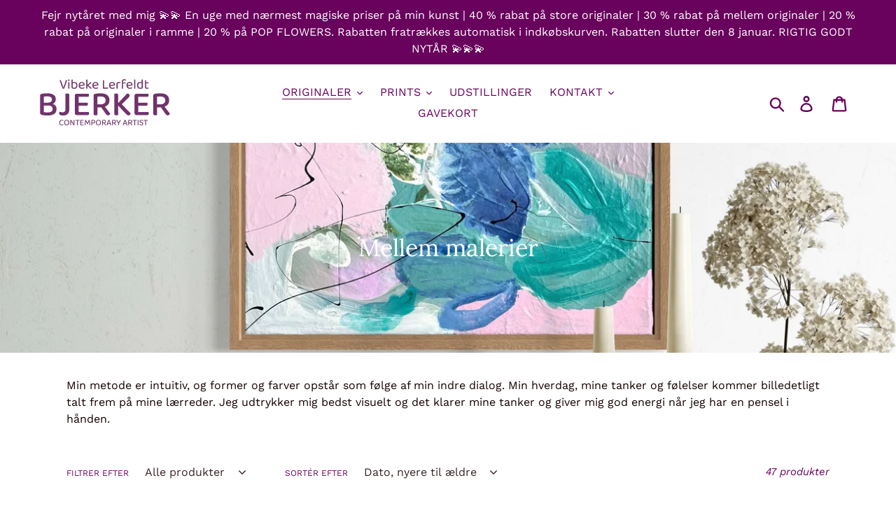

--- FILE ---
content_type: text/plain; charset=utf-8
request_url: https://sp-micro-proxy.b-cdn.net/micro?unique_id=bjerker.myshopify.com
body_size: 4473
content:
{"site":{"free_plan_limit_reached":true,"billing_status":null,"billing_active":true,"pricing_plan_required":false,"settings":{"proof_mobile_position":"Bottom","proof_desktop_position":"Bottom Left","proof_pop_size":"default","proof_start_delay_time":56,"proof_time_between":5,"proof_display_time":3,"proof_visible":true,"proof_cycle":true,"proof_mobile_enabled":true,"proof_desktop_enabled":true,"proof_tablet_enabled":true,"proof_locale":"da","proof_show_powered_by":false},"site_integrations":[{"id":"34937","enabled":true,"integration":{"name":"Shopify Add To Cart","handle":"shopify_storefront_add_to_cart","pro":false},"settings":{"proof_onclick_new_tab":null,"proof_exclude_pages":null,"proof_include_pages":[],"proof_display_pages_mode":"excluded","proof_minimum_activity_sessions":null,"proof_height":110,"proof_bottom":10,"proof_top":10,"proof_right":10,"proof_left":10,"proof_background_color":"#FFFFFF","proof_background_image_url":null,"proof_font_color":"#000000","proof_border_radius":40,"proof_padding_top":0,"proof_padding_bottom":0,"proof_padding_left":8,"proof_padding_right":16,"proof_icon_color":null,"proof_icon_background_color":null,"proof_hours_before_obscure":48,"proof_minimum_review_rating":5,"proof_highlights_color":"#fdcb6e","proof_display_review":true,"proof_show_review_on_hover":true,"proof_summary_time_range":1440,"proof_summary_minimum_count":10,"proof_show_media":false,"proof_show_message":false,"proof_media_url":null,"proof_media_position":null,"proof_nudge_click_url":null,"proof_icon_url":null,"proof_icon_mode":null,"proof_icon_enabled":false},"template":{"id":"19","body":{"top":"{{first_name}} i {{city}} {{province}} {{country}}","middle":"Lagt i kurv {{product_title}}"},"raw_body":"<top>{{first_name}} i {{city}} {{province}} {{country}}</top><middle>Lagt i kurv {{product_title}}</middle>","locale":"da"}},{"id":"34938","enabled":true,"integration":{"name":"Shopify Purchase","handle":"shopify_api_purchase","pro":false},"settings":{"proof_onclick_new_tab":null,"proof_exclude_pages":null,"proof_include_pages":[],"proof_display_pages_mode":"excluded","proof_minimum_activity_sessions":null,"proof_height":110,"proof_bottom":10,"proof_top":10,"proof_right":10,"proof_left":10,"proof_background_color":"#FFFFFF","proof_background_image_url":null,"proof_font_color":"#000000","proof_border_radius":40,"proof_padding_top":0,"proof_padding_bottom":0,"proof_padding_left":8,"proof_padding_right":16,"proof_icon_color":null,"proof_icon_background_color":null,"proof_hours_before_obscure":48,"proof_minimum_review_rating":5,"proof_highlights_color":"#fdcb6e","proof_display_review":true,"proof_show_review_on_hover":true,"proof_summary_time_range":1440,"proof_summary_minimum_count":10,"proof_show_media":false,"proof_show_message":false,"proof_media_url":null,"proof_media_position":null,"proof_nudge_click_url":null,"proof_icon_url":null,"proof_icon_mode":null,"proof_icon_enabled":false},"template":{"id":"18","body":{"top":"{{first_name}} i {{city}} {{province}} {{country}}","middle":"Købte {{product_title}}"},"raw_body":"<top>{{first_name}} i {{city}} {{province}} {{country}}</top><middle>Købte {{product_title}}</middle>","locale":"da"}},{"id":"3736550","enabled":true,"integration":{"name":"Nudge Pop","handle":"nudge","pro":true},"settings":{"proof_onclick_new_tab":null,"proof_exclude_pages":null,"proof_include_pages":[],"proof_display_pages_mode":"excluded","proof_minimum_activity_sessions":2,"proof_height":110,"proof_bottom":15,"proof_top":10,"proof_right":15,"proof_left":10,"proof_background_color":"#fff","proof_background_image_url":"","proof_font_color":"#333","proof_border_radius":8,"proof_padding_top":0,"proof_padding_bottom":0,"proof_padding_left":8,"proof_padding_right":16,"proof_icon_color":null,"proof_icon_background_color":null,"proof_hours_before_obscure":20,"proof_minimum_review_rating":5,"proof_highlights_color":"#F89815","proof_display_review":true,"proof_show_review_on_hover":false,"proof_summary_time_range":1440,"proof_summary_minimum_count":10,"proof_show_media":true,"proof_show_message":true,"proof_media_url":"https://api.salespop.com/welcome_nudge_default.png","proof_media_position":"top","proof_nudge_click_url":null,"proof_icon_url":null,"proof_icon_mode":null,"proof_icon_enabled":false},"template":{"id":"181","body":{"top":{"h1":["Thanks for stopping by"],"p":["Welcome to our store! We hope you find what you are looking for and become inspired by our products."]},"middle":""},"raw_body":"<top><h1>Thanks for stopping by</h1><p>Welcome to our store! We hope you find what you are looking for and become inspired by our products.</p></top><middle></middle>","locale":"en"}},{"id":"3736549","enabled":true,"integration":{"name":"Shopify Order Summary","handle":"shopify_order_summary","pro":true},"settings":{"proof_onclick_new_tab":null,"proof_exclude_pages":null,"proof_include_pages":[],"proof_display_pages_mode":"excluded","proof_minimum_activity_sessions":2,"proof_height":110,"proof_bottom":15,"proof_top":10,"proof_right":15,"proof_left":10,"proof_background_color":"#fff","proof_background_image_url":"","proof_font_color":"#333","proof_border_radius":8,"proof_padding_top":0,"proof_padding_bottom":0,"proof_padding_left":8,"proof_padding_right":16,"proof_icon_color":null,"proof_icon_background_color":null,"proof_hours_before_obscure":20,"proof_minimum_review_rating":5,"proof_highlights_color":"#F89815","proof_display_review":true,"proof_show_review_on_hover":false,"proof_summary_time_range":1440,"proof_summary_minimum_count":10,"proof_show_media":true,"proof_show_message":true,"proof_media_url":null,"proof_media_position":"top","proof_nudge_click_url":null,"proof_icon_url":null,"proof_icon_mode":null,"proof_icon_enabled":false},"template":{"id":"158","body":{"top":"{{visitor_count}} besøgende afgav {{order_count}} ordrer inden for de sidste {{time_range}}","middle":""},"raw_body":"<top>{{visitor_count}} besøgende afgav {{order_count}} ordrer inden for de sidste {{time_range}}</top><middle></middle>","locale":"da"}},{"id":"3736548","enabled":true,"integration":{"name":"Shopify Cart Summary","handle":"shopify_cart_summary","pro":true},"settings":{"proof_onclick_new_tab":null,"proof_exclude_pages":null,"proof_include_pages":[],"proof_display_pages_mode":"excluded","proof_minimum_activity_sessions":2,"proof_height":110,"proof_bottom":15,"proof_top":10,"proof_right":15,"proof_left":10,"proof_background_color":"#fff","proof_background_image_url":"","proof_font_color":"#333","proof_border_radius":8,"proof_padding_top":0,"proof_padding_bottom":0,"proof_padding_left":8,"proof_padding_right":16,"proof_icon_color":null,"proof_icon_background_color":null,"proof_hours_before_obscure":20,"proof_minimum_review_rating":5,"proof_highlights_color":"#F89815","proof_display_review":true,"proof_show_review_on_hover":false,"proof_summary_time_range":1440,"proof_summary_minimum_count":10,"proof_show_media":true,"proof_show_message":true,"proof_media_url":null,"proof_media_position":"top","proof_nudge_click_url":null,"proof_icon_url":null,"proof_icon_mode":null,"proof_icon_enabled":false},"template":{"id":"173","body":{"top":"{{visitor_count}} besøgende tilføjede {{add_to_cart_count}} varer i deres indkøbskurv indenfor de sidste {{time_range}}","middle":""},"raw_body":"<top>{{visitor_count}} besøgende tilføjede {{add_to_cart_count}} varer i deres indkøbskurv indenfor de sidste {{time_range}}</top><middle></middle>","locale":"da"}},{"id":"3736547","enabled":true,"integration":{"name":"Shopify Reviews","handle":"shopify_review","pro":true},"settings":{"proof_onclick_new_tab":null,"proof_exclude_pages":null,"proof_include_pages":[],"proof_display_pages_mode":"excluded","proof_minimum_activity_sessions":2,"proof_height":110,"proof_bottom":15,"proof_top":10,"proof_right":15,"proof_left":10,"proof_background_color":"#fff","proof_background_image_url":"","proof_font_color":"#333","proof_border_radius":8,"proof_padding_top":0,"proof_padding_bottom":0,"proof_padding_left":8,"proof_padding_right":16,"proof_icon_color":null,"proof_icon_background_color":null,"proof_hours_before_obscure":20,"proof_minimum_review_rating":5,"proof_highlights_color":"#F89815","proof_display_review":true,"proof_show_review_on_hover":false,"proof_summary_time_range":1440,"proof_summary_minimum_count":10,"proof_show_media":true,"proof_show_message":true,"proof_media_url":null,"proof_media_position":"top","proof_nudge_click_url":null,"proof_icon_url":null,"proof_icon_mode":null,"proof_icon_enabled":false},"template":{"id":"111","body":{"top":"{{first_name}} i {{city}}, {{province}} {{country}}","middle":"Gennemgik {{product_title}} med {{rating}}"},"raw_body":"<top>{{first_name}} i {{city}}, {{province}} {{country}}</top><middle>Gennemgik {{product_title}} med {{rating}}</middle>","locale":"da"}}],"events":[{"id":"243392847","created_at":"2026-01-04T08:24:03.045Z","variables":{"first_name":"En kunde","city":"Frederiksberg","province":"Capital Region","province_code":"84","country":"Denmark","country_code":"DK","product_title":"PINK MOOD  - 70 x 100 cm"},"click_url":"https://bjerker.com/products/pink-mood-70-x-100-cm","image_url":"https://cdn.shopify.com/s/files/1/3010/5200/files/IMG_7017.jpg?v=1758711402","product":{"id":"64623031","product_id":"9842241962326","title":"PINK MOOD  - 70 x 100 cm","created_at":"2025-09-24T10:52:24.192Z","updated_at":"2025-12-02T16:09:35.889Z","published_at":"2025-09-24T10:56:41.000Z"},"site_integration":{"id":"34937","enabled":true,"integration":{"name":"Shopify Add To Cart","handle":"shopify_storefront_add_to_cart","pro":false},"template":{"id":"19","body":{"top":"{{first_name}} i {{city}} {{province}} {{country}}","middle":"Lagt i kurv {{product_title}}"},"raw_body":"<top>{{first_name}} i {{city}} {{province}} {{country}}</top><middle>Lagt i kurv {{product_title}}</middle>","locale":"da"}}},{"id":"243390279","created_at":"2026-01-04T06:44:26.338Z","variables":{"first_name":"En kunde","city":"Solrod","province":"Zealand","province_code":"85","country":"Denmark","country_code":"DK","product_title":"LIGHT UP MY HEART - 140 x 160 cm"},"click_url":"https://bjerker.com/products/light-up-my-heart-140-x-160-cm","image_url":"https://cdn.shopify.com/s/files/1/3010/5200/files/lightuomyheart.jpg?v=1709292249","product":{"id":"59506034","product_id":"8751338750294","title":"LIGHT UP MY HEART - 140 x 160 cm","created_at":"2024-03-01T11:22:45.000Z","updated_at":"2026-01-02T08:14:56.835Z","published_at":"2024-03-01T11:22:45.000Z"},"site_integration":{"id":"34937","enabled":true,"integration":{"name":"Shopify Add To Cart","handle":"shopify_storefront_add_to_cart","pro":false},"template":{"id":"19","body":{"top":"{{first_name}} i {{city}} {{province}} {{country}}","middle":"Lagt i kurv {{product_title}}"},"raw_body":"<top>{{first_name}} i {{city}} {{province}} {{country}}</top><middle>Lagt i kurv {{product_title}}</middle>","locale":"da"}}},{"id":"243380639","created_at":"2026-01-04T01:54:24.000Z","variables":{"first_name":"Mette","city":"Køge","province":null,"province_code":null,"country":"Denmark","country_code":"DK","product_title":"FEEL RELIEVED  - Mål 100 x 100 cm"},"click_url":"https://bjerker.com/products/feel-relieved-mal-100-x-100-cm","image_url":"https://cdn.shopify.com/s/files/1/3010/5200/files/Ikke-navngivet-2_b0f8213e-d358-4d92-916c-17f9b06dff2b.jpg?v=1759994126","product":{"id":"64757928","product_id":"9874332483926","title":"FEEL RELIEVED  - Mål 100 x 100 cm","created_at":"2025-10-08T08:53:30.740Z","updated_at":"2026-01-04T01:54:39.587Z","published_at":"2025-10-08T08:54:46.000Z"},"site_integration":{"id":"34938","enabled":true,"integration":{"name":"Shopify Purchase","handle":"shopify_api_purchase","pro":false},"template":{"id":"18","body":{"top":"{{first_name}} i {{city}} {{province}} {{country}}","middle":"Købte {{product_title}}"},"raw_body":"<top>{{first_name}} i {{city}} {{province}} {{country}}</top><middle>Købte {{product_title}}</middle>","locale":"da"}}},{"id":"243380473","created_at":"2026-01-04T01:49:07.234Z","variables":{"first_name":"En kunde","city":"Copenhagen","province":"Capital Region","province_code":"84","country":"Denmark","country_code":"DK","product_title":"FEEL RELIEVED  - Mål 100 x 100 cm"},"click_url":"https://bjerker.com/products/feel-relieved-mal-100-x-100-cm","image_url":"https://cdn.shopify.com/s/files/1/3010/5200/files/Ikke-navngivet-2_b0f8213e-d358-4d92-916c-17f9b06dff2b.jpg?v=1759994126","product":{"id":"64757928","product_id":"9874332483926","title":"FEEL RELIEVED  - Mål 100 x 100 cm","created_at":"2025-10-08T08:53:30.740Z","updated_at":"2026-01-04T01:54:39.587Z","published_at":"2025-10-08T08:54:46.000Z"},"site_integration":{"id":"34937","enabled":true,"integration":{"name":"Shopify Add To Cart","handle":"shopify_storefront_add_to_cart","pro":false},"template":{"id":"19","body":{"top":"{{first_name}} i {{city}} {{province}} {{country}}","middle":"Lagt i kurv {{product_title}}"},"raw_body":"<top>{{first_name}} i {{city}} {{province}} {{country}}</top><middle>Lagt i kurv {{product_title}}</middle>","locale":"da"}}},{"id":"243375585","created_at":"2026-01-03T23:21:22.765Z","variables":{"first_name":"En kunde","city":"Brøndby","province":"Capital Region","province_code":"84","country":"Denmark","country_code":"DK","product_title":"OCEAN DREAMS  - Mål 70 x 70 cm"},"click_url":"https://bjerker.com/products/ocean-dreams-mal-70-x-70-cm-kopi","image_url":"https://cdn.shopify.com/s/files/1/3010/5200/files/OCEANDREAMS.jpg?v=1751099900","product":{"id":"63834323","product_id":"9683855704406","title":"OCEAN DREAMS  - Mål 70 x 70 cm","created_at":"2025-06-28T08:37:43.383Z","updated_at":"2025-12-02T16:09:33.312Z","published_at":"2025-06-28T08:38:27.000Z"},"site_integration":{"id":"34937","enabled":true,"integration":{"name":"Shopify Add To Cart","handle":"shopify_storefront_add_to_cart","pro":false},"template":{"id":"19","body":{"top":"{{first_name}} i {{city}} {{province}} {{country}}","middle":"Lagt i kurv {{product_title}}"},"raw_body":"<top>{{first_name}} i {{city}} {{province}} {{country}}</top><middle>Lagt i kurv {{product_title}}</middle>","locale":"da"}}},{"id":"243362310","created_at":"2026-01-03T17:53:05.109Z","variables":{"first_name":"En kunde","city":"Kongens Lyngby","province":"Capital Region","province_code":"84","country":"Denmark","country_code":"DK","product_title":"YOU LIFT MY SPIRIT - Mål 120 x 120 cm"},"click_url":"https://bjerker.com/products/you-lift-my-spirit-mal-120-x-120-cm","image_url":"https://cdn.shopify.com/s/files/1/3010/5200/files/You-lift-my-spirit.jpg?v=1685087879","product":{"id":"56403122","product_id":"8422113608022","title":"YOU LIFT MY SPIRIT - Mål 120 x 120 cm","created_at":"2023-05-26T07:57:09.000Z","updated_at":"2025-12-02T16:09:07.524Z","published_at":"2023-05-26T07:59:25.000Z"},"site_integration":{"id":"34937","enabled":true,"integration":{"name":"Shopify Add To Cart","handle":"shopify_storefront_add_to_cart","pro":false},"template":{"id":"19","body":{"top":"{{first_name}} i {{city}} {{province}} {{country}}","middle":"Lagt i kurv {{product_title}}"},"raw_body":"<top>{{first_name}} i {{city}} {{province}} {{country}}</top><middle>Lagt i kurv {{product_title}}</middle>","locale":"da"}}},{"id":"243360548","created_at":"2026-01-03T17:17:46.593Z","variables":{"first_name":"En kunde","city":"Varde","province":"South Denmark","province_code":"83","country":"Denmark","country_code":"DK","product_title":"PURE BEAUTY - Mål 100 x 120 cm"},"click_url":"https://bjerker.com/products/pure-beauty-mal-100-x-120-cm","image_url":"https://cdn.shopify.com/s/files/1/3010/5200/files/summer-breath_555d8d94-9155-4fc0-96d0-c4aa7697237c.jpg?v=1690302337","product":{"id":"57127408","product_id":"8477413540182","title":"PURE BEAUTY - Mål 100 x 120 cm","created_at":"2023-07-25T16:24:58.000Z","updated_at":"2025-12-02T16:09:08.485Z","published_at":"2023-07-25T16:27:03.000Z"},"site_integration":{"id":"34937","enabled":true,"integration":{"name":"Shopify Add To Cart","handle":"shopify_storefront_add_to_cart","pro":false},"template":{"id":"19","body":{"top":"{{first_name}} i {{city}} {{province}} {{country}}","middle":"Lagt i kurv {{product_title}}"},"raw_body":"<top>{{first_name}} i {{city}} {{province}} {{country}}</top><middle>Lagt i kurv {{product_title}}</middle>","locale":"da"}}},{"id":"243355608","created_at":"2026-01-03T15:17:41.547Z","variables":{"first_name":"En kunde","city":"Copenhagen","province":"Capital Region","province_code":"84","country":"Denmark","country_code":"DK","product_title":"OCEAN DREAMS  - Mål 70 x 70 cm"},"click_url":"https://bjerker.com/products/ocean-dreams-mal-70-x-70-cm-kopi","image_url":"https://cdn.shopify.com/s/files/1/3010/5200/files/OCEANDREAMS.jpg?v=1751099900","product":{"id":"63834323","product_id":"9683855704406","title":"OCEAN DREAMS  - Mål 70 x 70 cm","created_at":"2025-06-28T08:37:43.383Z","updated_at":"2025-12-02T16:09:33.312Z","published_at":"2025-06-28T08:38:27.000Z"},"site_integration":{"id":"34937","enabled":true,"integration":{"name":"Shopify Add To Cart","handle":"shopify_storefront_add_to_cart","pro":false},"template":{"id":"19","body":{"top":"{{first_name}} i {{city}} {{province}} {{country}}","middle":"Lagt i kurv {{product_title}}"},"raw_body":"<top>{{first_name}} i {{city}} {{province}} {{country}}</top><middle>Lagt i kurv {{product_title}}</middle>","locale":"da"}}},{"id":"243343907","created_at":null,"variables":{"first_name":"En kunde","city":"Frederiksberg","province":"Capital Region","province_code":"84","country":"Denmark","country_code":"DK","product_title":"LIGHT UP MY HEART - 140 x 160 cm"},"click_url":"https://bjerker.com/products/light-up-my-heart-140-x-160-cm","image_url":"https://cdn.shopify.com/s/files/1/3010/5200/files/lightuomyheart.jpg?v=1709292249","product":{"id":"59506034","product_id":"8751338750294","title":"LIGHT UP MY HEART - 140 x 160 cm","created_at":"2024-03-01T11:22:45.000Z","updated_at":"2026-01-02T08:14:56.835Z","published_at":"2024-03-01T11:22:45.000Z"},"site_integration":{"id":"34937","enabled":true,"integration":{"name":"Shopify Add To Cart","handle":"shopify_storefront_add_to_cart","pro":false},"template":{"id":"19","body":{"top":"{{first_name}} i {{city}} {{province}} {{country}}","middle":"Lagt i kurv {{product_title}}"},"raw_body":"<top>{{first_name}} i {{city}} {{province}} {{country}}</top><middle>Lagt i kurv {{product_title}}</middle>","locale":"da"}}},{"id":"243343860","created_at":null,"variables":{"first_name":"En kunde","city":"Copenhagen","province":"Capital Region","province_code":"84","country":"Denmark","country_code":"DK","product_title":"Gul vase med struktur"},"click_url":"https://bjerker.com/products/gul-vase-med-struktur","image_url":"https://cdn.shopify.com/s/files/1/3010/5200/files/IMG-1082.heic?v=1737455703","product":{"id":"62398936","product_id":"9422567276886","title":"Gul vase med struktur","created_at":"2025-01-21T10:33:19.044Z","updated_at":"2025-12-02T16:09:27.677Z","published_at":"2025-01-21T10:33:16.000Z"},"site_integration":{"id":"34937","enabled":true,"integration":{"name":"Shopify Add To Cart","handle":"shopify_storefront_add_to_cart","pro":false},"template":{"id":"19","body":{"top":"{{first_name}} i {{city}} {{province}} {{country}}","middle":"Lagt i kurv {{product_title}}"},"raw_body":"<top>{{first_name}} i {{city}} {{province}} {{country}}</top><middle>Lagt i kurv {{product_title}}</middle>","locale":"da"}}},{"id":"243317492","created_at":null,"variables":{"first_name":"En kunde","city":"Brøndby","province":"Capital Region","province_code":"84","country":"Denmark","country_code":"DK","product_title":"OCEAN DREAMS  - Mål 70 x 70 cm"},"click_url":"https://bjerker.com/products/ocean-dreams-mal-70-x-70-cm-kopi","image_url":"https://cdn.shopify.com/s/files/1/3010/5200/files/OCEANDREAMS.jpg?v=1751099900","product":{"id":"63834323","product_id":"9683855704406","title":"OCEAN DREAMS  - Mål 70 x 70 cm","created_at":"2025-06-28T08:37:43.383Z","updated_at":"2025-12-02T16:09:33.312Z","published_at":"2025-06-28T08:38:27.000Z"},"site_integration":{"id":"34937","enabled":true,"integration":{"name":"Shopify Add To Cart","handle":"shopify_storefront_add_to_cart","pro":false},"template":{"id":"19","body":{"top":"{{first_name}} i {{city}} {{province}} {{country}}","middle":"Lagt i kurv {{product_title}}"},"raw_body":"<top>{{first_name}} i {{city}} {{province}} {{country}}</top><middle>Lagt i kurv {{product_title}}</middle>","locale":"da"}}},{"id":"243304809","created_at":null,"variables":{"first_name":"En kunde","city":"Copenhagen","province":"Capital Region","province_code":"84","country":"Denmark","country_code":"DK","product_title":"Stor sort vase/skål"},"click_url":"https://bjerker.com/products/stor-sort-vase-skal","image_url":"https://cdn.shopify.com/s/files/1/3010/5200/files/IMG-9337.heic?v=1731582268","product":{"id":"61730097","product_id":"9302417899862","title":"Stor sort vase/skål","created_at":"2024-11-14T11:00:45.000Z","updated_at":"2025-01-17T17:16:06.622Z","published_at":"2024-11-14T11:00:45.000Z"},"site_integration":{"id":"34937","enabled":true,"integration":{"name":"Shopify Add To Cart","handle":"shopify_storefront_add_to_cart","pro":false},"template":{"id":"19","body":{"top":"{{first_name}} i {{city}} {{province}} {{country}}","middle":"Lagt i kurv {{product_title}}"},"raw_body":"<top>{{first_name}} i {{city}} {{province}} {{country}}</top><middle>Lagt i kurv {{product_title}}</middle>","locale":"da"}}},{"id":"243297342","created_at":null,"variables":{"first_name":"En kunde","city":"Copenhagen","province":"Capital Region","province_code":"84","country":"Denmark","country_code":"DK","product_title":"GICLÉE PRINT: GARDEN VIEW"},"click_url":"https://bjerker.com/products/litografi-garden-view","image_url":"https://cdn.shopify.com/s/files/1/3010/5200/products/Skaermbillede2022-01-17kl.14.32.56.png?v=1642581046","product":{"id":"51205387","product_id":"6621960470599","title":"GICLÉE PRINT: GARDEN VIEW","created_at":"2022-01-19T08:28:13.000Z","updated_at":"2025-12-02T16:08:46.147Z","published_at":"2022-01-19T08:30:50.000Z"},"site_integration":{"id":"34937","enabled":true,"integration":{"name":"Shopify Add To Cart","handle":"shopify_storefront_add_to_cart","pro":false},"template":{"id":"19","body":{"top":"{{first_name}} i {{city}} {{province}} {{country}}","middle":"Lagt i kurv {{product_title}}"},"raw_body":"<top>{{first_name}} i {{city}} {{province}} {{country}}</top><middle>Lagt i kurv {{product_title}}</middle>","locale":"da"}}},{"id":"243293592","created_at":null,"variables":{"first_name":"En kunde","city":"Copenhagen","province":"Capital Region","province_code":"84","country":"Denmark","country_code":"DK","product_title":"FEEL RELIEVED  - Mål 100 x 100 cm"},"click_url":"https://bjerker.com/products/feel-relieved-mal-100-x-100-cm","image_url":"https://cdn.shopify.com/s/files/1/3010/5200/files/Ikke-navngivet-2_b0f8213e-d358-4d92-916c-17f9b06dff2b.jpg?v=1759994126","product":{"id":"64757928","product_id":"9874332483926","title":"FEEL RELIEVED  - Mål 100 x 100 cm","created_at":"2025-10-08T08:53:30.740Z","updated_at":"2026-01-04T01:54:39.587Z","published_at":"2025-10-08T08:54:46.000Z"},"site_integration":{"id":"34937","enabled":true,"integration":{"name":"Shopify Add To Cart","handle":"shopify_storefront_add_to_cart","pro":false},"template":{"id":"19","body":{"top":"{{first_name}} i {{city}} {{province}} {{country}}","middle":"Lagt i kurv {{product_title}}"},"raw_body":"<top>{{first_name}} i {{city}} {{province}} {{country}}</top><middle>Lagt i kurv {{product_title}}</middle>","locale":"da"}}},{"id":"243290004","created_at":null,"variables":{"first_name":"En kunde","city":"Copenhagen","province":"Capital Region","province_code":"84","country":"Denmark","country_code":"DK","product_title":"DANCING PETALS - 60 x 60 cm"},"click_url":"https://bjerker.com/products/pink-blossom-60-x-60-cm-kopi","image_url":"https://cdn.shopify.com/s/files/1/3010/5200/files/1_506f0723-89b7-4a61-ad40-045eb3644152.jpg?v=1748421318","product":{"id":"63633028","product_id":"9637486756182","title":"DANCING PETALS - 60 x 60 cm","created_at":"2025-05-28T08:27:32.479Z","updated_at":"2025-12-02T16:09:32.224Z","published_at":"2025-05-28T08:34:54.000Z"},"site_integration":{"id":"34937","enabled":true,"integration":{"name":"Shopify Add To Cart","handle":"shopify_storefront_add_to_cart","pro":false},"template":{"id":"19","body":{"top":"{{first_name}} i {{city}} {{province}} {{country}}","middle":"Lagt i kurv {{product_title}}"},"raw_body":"<top>{{first_name}} i {{city}} {{province}} {{country}}</top><middle>Lagt i kurv {{product_title}}</middle>","locale":"da"}}},{"id":"243289756","created_at":null,"variables":{"first_name":"En kunde","city":"Copenhagen","province":"Capital Region","province_code":"84","country":"Denmark","country_code":"DK","product_title":"YOUR SUNSHINE - 140 x 160 cm"},"click_url":"https://bjerker.com/products/your-sunshine-140-x-160-cm","image_url":"https://cdn.shopify.com/s/files/1/3010/5200/files/IMG-8886.jpg?v=1698935816","product":{"id":"58192712","product_id":"8584828649814","title":"YOUR SUNSHINE - 140 x 160 cm","created_at":"2023-11-02T14:34:51.000Z","updated_at":"2026-01-02T08:15:22.996Z","published_at":"2024-01-31T08:11:28.000Z"},"site_integration":{"id":"34937","enabled":true,"integration":{"name":"Shopify Add To Cart","handle":"shopify_storefront_add_to_cart","pro":false},"template":{"id":"19","body":{"top":"{{first_name}} i {{city}} {{province}} {{country}}","middle":"Lagt i kurv {{product_title}}"},"raw_body":"<top>{{first_name}} i {{city}} {{province}} {{country}}</top><middle>Lagt i kurv {{product_title}}</middle>","locale":"da"}}},{"id":"243287902","created_at":null,"variables":{"first_name":"En kunde","city":"Copenhagen","province":"Capital Region","province_code":"84","country":"Denmark","country_code":"DK","product_title":"DONT HIDE AWAY  - 70 x 100 cm"},"click_url":"https://bjerker.com/products/dont-hide-away-70-x-100-cm","image_url":"https://cdn.shopify.com/s/files/1/3010/5200/files/OPENFORCHANGES.jpg?v=1763993745","product":{"id":"65307517","product_id":"9997330973014","title":"DONT HIDE AWAY  - 70 x 100 cm","created_at":"2025-11-24T14:14:55.823Z","updated_at":"2025-12-02T16:09:39.210Z","published_at":"2025-11-24T14:18:24.000Z"},"site_integration":{"id":"34937","enabled":true,"integration":{"name":"Shopify Add To Cart","handle":"shopify_storefront_add_to_cart","pro":false},"template":{"id":"19","body":{"top":"{{first_name}} i {{city}} {{province}} {{country}}","middle":"Lagt i kurv {{product_title}}"},"raw_body":"<top>{{first_name}} i {{city}} {{province}} {{country}}</top><middle>Lagt i kurv {{product_title}}</middle>","locale":"da"}}},{"id":"243269650","created_at":null,"variables":{"first_name":"En kunde","city":"Copenhagen","province":"Capital Region","province_code":"84","country":"Denmark","country_code":"DK","product_title":"SUMMER KISS - Mål 40 x 40 cm"},"click_url":"https://bjerker.com/products/summer-kiss-mal-40-x-40-cm-inklusive-egetraesramme","image_url":"https://cdn.shopify.com/s/files/1/3010/5200/files/BjerkerB683.jpg?v=1755588785","product":{"id":"64221553","product_id":"9765499994454","title":"SUMMER KISS - Mål 40 x 40 cm","created_at":"2025-08-19T07:31:09.949Z","updated_at":"2026-01-02T08:29:38.313Z","published_at":"2025-08-19T07:34:59.000Z"},"site_integration":{"id":"34937","enabled":true,"integration":{"name":"Shopify Add To Cart","handle":"shopify_storefront_add_to_cart","pro":false},"template":{"id":"19","body":{"top":"{{first_name}} i {{city}} {{province}} {{country}}","middle":"Lagt i kurv {{product_title}}"},"raw_body":"<top>{{first_name}} i {{city}} {{province}} {{country}}</top><middle>Lagt i kurv {{product_title}}</middle>","locale":"da"}}},{"id":"243198448","created_at":null,"variables":{"first_name":"En kunde","city":"Frederiksberg","province":"Capital Region","province_code":"84","country":"Denmark","country_code":"DK","product_title":"HAPPIER THAN EVER - Mål 120 x 150 cm"},"click_url":"https://bjerker.com/products/happier-than-ever-mal-120-x-150-cm","image_url":"https://cdn.shopify.com/s/files/1/3010/5200/files/HAPPIER-THAN-EVER.jpg?v=1695888739","product":{"id":"57779926","product_id":"8539729985878","title":"HAPPIER THAN EVER - Mål 120 x 150 cm","created_at":"2023-09-28T08:10:21.000Z","updated_at":"2025-01-17T17:16:05.192Z","published_at":"2023-09-28T08:13:28.000Z"},"site_integration":{"id":"34937","enabled":true,"integration":{"name":"Shopify Add To Cart","handle":"shopify_storefront_add_to_cart","pro":false},"template":{"id":"19","body":{"top":"{{first_name}} i {{city}} {{province}} {{country}}","middle":"Lagt i kurv {{product_title}}"},"raw_body":"<top>{{first_name}} i {{city}} {{province}} {{country}}</top><middle>Lagt i kurv {{product_title}}</middle>","locale":"da"}}},{"id":"243184787","created_at":null,"variables":{"first_name":"Jeanette","city":"Nørresundby","province":null,"province_code":null,"country":"Denmark","country_code":"DK","product_title":"INNER VOICE - 40 x 73 cm"},"click_url":"https://bjerker.com/products/inner-voice-40-x-73-cm","image_url":"https://cdn.shopify.com/s/files/1/3010/5200/files/INNER-VOICE.jpg?v=1761551837","product":{"id":"65036808","product_id":"9917576315222","title":"INNER VOICE - 40 x 73 cm","created_at":"2025-10-27T07:56:53.241Z","updated_at":"2025-12-31T10:55:44.436Z","published_at":"2025-10-27T07:57:34.000Z"},"site_integration":{"id":"34938","enabled":true,"integration":{"name":"Shopify Purchase","handle":"shopify_api_purchase","pro":false},"template":{"id":"18","body":{"top":"{{first_name}} i {{city}} {{province}} {{country}}","middle":"Købte {{product_title}}"},"raw_body":"<top>{{first_name}} i {{city}} {{province}} {{country}}</top><middle>Købte {{product_title}}</middle>","locale":"da"}}},{"id":"243184738","created_at":null,"variables":{"first_name":"En kunde","city":"Horsens","province":"Central Jutland","province_code":"82","country":"Denmark","country_code":"DK","product_title":"INNER VOICE - 40 x 73 cm"},"click_url":"https://bjerker.com/products/inner-voice-40-x-73-cm","image_url":"https://cdn.shopify.com/s/files/1/3010/5200/files/INNER-VOICE.jpg?v=1761551837","product":{"id":"65036808","product_id":"9917576315222","title":"INNER VOICE - 40 x 73 cm","created_at":"2025-10-27T07:56:53.241Z","updated_at":"2025-12-31T10:55:44.436Z","published_at":"2025-10-27T07:57:34.000Z"},"site_integration":{"id":"34937","enabled":true,"integration":{"name":"Shopify Add To Cart","handle":"shopify_storefront_add_to_cart","pro":false},"template":{"id":"19","body":{"top":"{{first_name}} i {{city}} {{province}} {{country}}","middle":"Lagt i kurv {{product_title}}"},"raw_body":"<top>{{first_name}} i {{city}} {{province}} {{country}}</top><middle>Lagt i kurv {{product_title}}</middle>","locale":"da"}}},{"id":"243180914","created_at":null,"variables":{"first_name":"Anja kathrine","city":"Brabrand","province":null,"province_code":null,"country":"Denmark","country_code":"DK","product_title":"BLACK TULIP - Mål 75 x 85 cm"},"click_url":"https://bjerker.com/products/black-tulip-mal-75-x-85-cm","image_url":"https://cdn.shopify.com/s/files/1/3010/5200/files/IMG_8126.heic?v=1761558587","product":{"id":"65037112","product_id":"9917733962070","title":"BLACK TULIP - Mål 75 x 85 cm","created_at":"2025-10-27T09:49:26.302Z","updated_at":"2025-12-31T09:27:19.223Z","published_at":"2025-10-27T09:50:14.000Z"},"site_integration":{"id":"34938","enabled":true,"integration":{"name":"Shopify Purchase","handle":"shopify_api_purchase","pro":false},"template":{"id":"18","body":{"top":"{{first_name}} i {{city}} {{province}} {{country}}","middle":"Købte {{product_title}}"},"raw_body":"<top>{{first_name}} i {{city}} {{province}} {{country}}</top><middle>Købte {{product_title}}</middle>","locale":"da"}}},{"id":"243162738","created_at":null,"variables":{"first_name":"En kunde","city":"Copenhagen","province":"Capital Region","province_code":"84","country":"Denmark","country_code":"DK","product_title":"JUST BEING - 50 x 50 cm"},"click_url":"https://bjerker.com/products/just-being-50-x-50-cm","image_url":"https://cdn.shopify.com/s/files/1/3010/5200/files/JUST-BEING.jpg?v=1761552241","product":{"id":"65036817","product_id":"9917579133270","title":"JUST BEING - 50 x 50 cm","created_at":"2025-10-27T08:03:48.202Z","updated_at":"2025-12-02T16:09:38.019Z","published_at":"2025-10-27T08:04:18.000Z"},"site_integration":{"id":"34937","enabled":true,"integration":{"name":"Shopify Add To Cart","handle":"shopify_storefront_add_to_cart","pro":false},"template":{"id":"19","body":{"top":"{{first_name}} i {{city}} {{province}} {{country}}","middle":"Lagt i kurv {{product_title}}"},"raw_body":"<top>{{first_name}} i {{city}} {{province}} {{country}}</top><middle>Lagt i kurv {{product_title}}</middle>","locale":"da"}}},{"id":"243146082","created_at":null,"variables":{"first_name":"En kunde","city":"Copenhagen","province":"Capital Region","province_code":"84","country":"Denmark","country_code":"DK","product_title":"IT’S SHOWTIME - Mål 150 x 200 cm"},"click_url":"https://bjerker.com/products/it-s-showtime-mal-150-x-200-cm","image_url":"https://cdn.shopify.com/s/files/1/3010/5200/files/showtime.jpg?v=1729762422","product":{"id":"61310467","product_id":"9188310778198","title":"IT’S SHOWTIME - Mål 150 x 200 cm","created_at":"2024-09-26T13:14:13.000Z","updated_at":"2025-01-17T17:16:06.531Z","published_at":"2024-09-26T13:14:13.000Z"},"site_integration":{"id":"34937","enabled":true,"integration":{"name":"Shopify Add To Cart","handle":"shopify_storefront_add_to_cart","pro":false},"template":{"id":"19","body":{"top":"{{first_name}} i {{city}} {{province}} {{country}}","middle":"Lagt i kurv {{product_title}}"},"raw_body":"<top>{{first_name}} i {{city}} {{province}} {{country}}</top><middle>Lagt i kurv {{product_title}}</middle>","locale":"da"}}},{"id":"243143978","created_at":null,"variables":{"first_name":"En kunde","city":"Frederiksberg","province":"Capital Region","province_code":"84","country":"Denmark","country_code":"DK","product_title":"WHISPERING FLOWER  - Mål 94 x 114 cm"},"click_url":"https://bjerker.com/products/whispering-flower-mal-94-x-114-cm","image_url":"https://cdn.shopify.com/s/files/1/3010/5200/files/07CC7275-E3F4-490A-91E3-A3793D9BC08A.jpg?v=1758714641","product":{"id":"64624002","product_id":"9842394562902","title":"WHISPERING FLOWER  - Mål 94 x 114 cm","created_at":"2025-09-24T11:43:34.751Z","updated_at":"2025-12-02T16:09:36.282Z","published_at":"2025-09-24T11:45:55.000Z"},"site_integration":{"id":"34937","enabled":true,"integration":{"name":"Shopify Add To Cart","handle":"shopify_storefront_add_to_cart","pro":false},"template":{"id":"19","body":{"top":"{{first_name}} i {{city}} {{province}} {{country}}","middle":"Lagt i kurv {{product_title}}"},"raw_body":"<top>{{first_name}} i {{city}} {{province}} {{country}}</top><middle>Lagt i kurv {{product_title}}</middle>","locale":"da"}}}]}}

--- FILE ---
content_type: text/javascript
request_url: https://cdn.shopify.com/extensions/0199a3ad-e3b1-7ec5-b899-91fb187bd5c5/shopify-extensions-16/assets/main.js
body_size: -493
content:
if(document.querySelector('script[src*="sp-micro.umd.js"]')){
  throw('Sales Pop Duplicate Script Found')
}

const script = document.createElement('script')
script.id = 'ck-sp-embed-script'
// Production script URL is set by default.
// Please set correct URL for development environment to test theme app extension after deploy.
script.setAttribute('src',`https://sp-micro-next.b-cdn.net/sp-micro.umd.js`);
script.async = true
document.head.appendChild(script)
